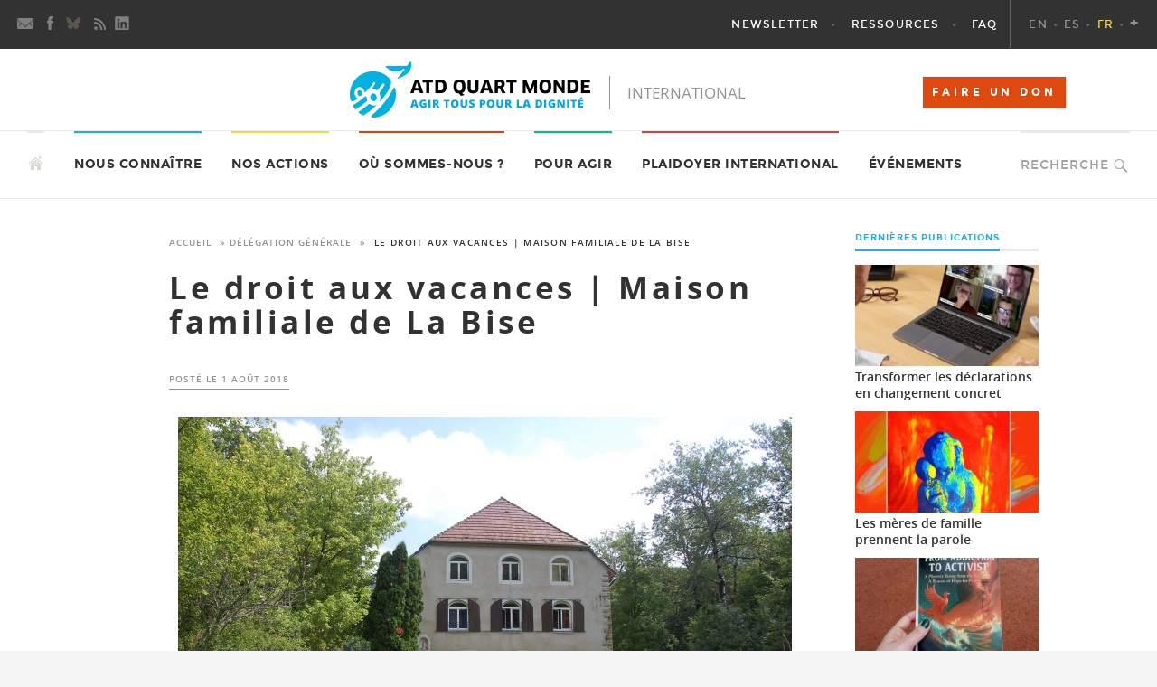

--- FILE ---
content_type: text/html; charset=UTF-8
request_url: https://www.atd-quartmonde.org/droit-vacances-maison-familiale-bise/
body_size: 18726
content:
<!DOCTYPE html>
<!--[if IE 7]>
<html class="ie ie7" lang="fr-FR">
<![endif]-->
<!--[if IE 8]>
<html class="ie ie8" lang="fr-FR">
<![endif]-->
<!--[if !(IE 7) & !(IE 8)]><!-->
<html lang="fr-FR">
<!--<![endif]-->
<head>
  <meta charset="UTF-8">
  <meta name="viewport" content="width=device-width">
  <title>Le droit aux vacances | Maison familiale de La Bise - ATD Quart Monde International</title>

	<!-- Facebook Pixel Code -->
	<script>
	!function(f,b,e,v,n,t,s){if(f.fbq)return;n=f.fbq=function(){n.callMethod?
	n.callMethod.apply(n,arguments):n.queue.push(arguments)};if(!f._fbq)f._fbq=n;
	n.push=n;n.loaded=!0;n.version='2.0';n.queue=[];t=b.createElement(e);t.async=!0;
	t.src=v;s=b.getElementsByTagName(e)[0];s.parentNode.insertBefore(t,s)}(window,
	document,'script','https://connect.facebook.net/en_US/fbevents.js');
	fbq('init', '955082654516671'); // Insert your pixel ID here.
	fbq('track', 'PageView');
	</script>
	<noscript><img height="1" width="1" style="display:none"
	src="https://www.facebook.com/tr?id=955082654516671&ev=PageView&noscript=1"
	/></noscript>
	<!-- DO NOT MODIFY -->
	<!-- End Facebook Pixel Code -->


	


  <link rel="profile" href="http://gmpg.org/xfn/11">
  <link rel="pingback" href="https://www.atd-quartmonde.org/xmlrpc.php">

	<!-- gaby_aout_2018   -->
	<link rel="stylesheet" media="screen" type="text/css" id="css" href="https://www.atd-quartmonde.org/wp-content/themes/ATDInternational/campagnes/inc-style-mosaique.css?ver=6" />
			<!--<link rel="stylesheet" media="screen" type="text/css" id="css" href="?ver=6" />-->
	
  <meta name='robots' content='index, follow, max-image-preview:large, max-snippet:-1, max-video-preview:-1' />

	<!-- This site is optimized with the Yoast SEO Premium plugin v26.8 (Yoast SEO v26.8) - https://yoast.com/product/yoast-seo-premium-wordpress/ -->
	<link rel="canonical" href="https://www.atd-quartmonde.org/droit-vacances-maison-familiale-bise/" />
	<meta property="og:locale" content="fr_FR" />
	<meta property="og:type" content="article" />
	<meta property="og:title" content="Le droit aux vacances | Maison familiale de La Bise" />
	<meta property="og:description" content="« Les familles devraient avoir un lieu de repli, un havre de paix où elles puissent retrouver des forces, recréer (...) En savoir plus &rarr;" />
	<meta property="og:url" content="https://www.atd-quartmonde.org/droit-vacances-maison-familiale-bise/" />
	<meta property="og:site_name" content="ATD Quart Monde International" />
	<meta property="article:publisher" content="https://www.facebook.com/ATDQM" />
	<meta property="article:published_time" content="2018-08-01T07:41:36+00:00" />
	<meta property="article:modified_time" content="2021-10-18T13:19:17+00:00" />
	<meta property="og:image" content="https://www.atd-quartmonde.org/wp-content/uploads/2018/06/la-bise-08-07-27-19-28-37-679x450.jpg" />
	<meta property="og:image:width" content="679" />
	<meta property="og:image:height" content="450" />
	<meta property="og:image:type" content="image/jpeg" />
	<meta name="author" content="jussarafreire" />
	<meta name="twitter:card" content="summary_large_image" />
	<meta name="twitter:creator" content="@atdqm" />
	<meta name="twitter:site" content="@atdqm" />
	<meta name="twitter:label1" content="Écrit par" />
	<meta name="twitter:data1" content="jussarafreire" />
	<meta name="twitter:label2" content="Durée de lecture estimée" />
	<meta name="twitter:data2" content="3 minutes" />
	<script type="application/ld+json" class="yoast-schema-graph">{"@context":"https://schema.org","@graph":[{"@type":"Article","@id":"https://www.atd-quartmonde.org/droit-vacances-maison-familiale-bise/#article","isPartOf":{"@id":"https://www.atd-quartmonde.org/droit-vacances-maison-familiale-bise/"},"author":{"name":"jussarafreire","@id":"https://www.atd-quartmonde.org/#/schema/person/b84bbbd0ed1e91a8302678998d670bdc"},"headline":"Le droit aux vacances | Maison familiale de La Bise","datePublished":"2018-08-01T07:41:36+00:00","dateModified":"2021-10-18T13:19:17+00:00","mainEntityOfPage":{"@id":"https://www.atd-quartmonde.org/droit-vacances-maison-familiale-bise/"},"wordCount":673,"publisher":{"@id":"https://www.atd-quartmonde.org/#organization"},"image":{"@id":"https://www.atd-quartmonde.org/droit-vacances-maison-familiale-bise/#primaryimage"},"thumbnailUrl":"https://www.atd-quartmonde.org/wp-content/uploads/2018/06/la-bise-08-07-27-19-28-37-679x450.jpg","keywords":["droits aux vacances","droits humains"],"articleSection":["Actualités","Délégation générale","Familles","France","Santé, emploi, vacances","Trouvez des soutiens financiers"],"inLanguage":"fr-FR"},{"@type":"WebPage","@id":"https://www.atd-quartmonde.org/droit-vacances-maison-familiale-bise/","url":"https://www.atd-quartmonde.org/droit-vacances-maison-familiale-bise/","name":"Le droit aux vacances | Maison familiale de La Bise - ATD Quart Monde International","isPartOf":{"@id":"https://www.atd-quartmonde.org/#website"},"primaryImageOfPage":{"@id":"https://www.atd-quartmonde.org/droit-vacances-maison-familiale-bise/#primaryimage"},"image":{"@id":"https://www.atd-quartmonde.org/droit-vacances-maison-familiale-bise/#primaryimage"},"thumbnailUrl":"https://www.atd-quartmonde.org/wp-content/uploads/2018/06/la-bise-08-07-27-19-28-37-679x450.jpg","datePublished":"2018-08-01T07:41:36+00:00","dateModified":"2021-10-18T13:19:17+00:00","breadcrumb":{"@id":"https://www.atd-quartmonde.org/droit-vacances-maison-familiale-bise/#breadcrumb"},"inLanguage":"fr-FR","potentialAction":[{"@type":"ReadAction","target":["https://www.atd-quartmonde.org/droit-vacances-maison-familiale-bise/"]}]},{"@type":"ImageObject","inLanguage":"fr-FR","@id":"https://www.atd-quartmonde.org/droit-vacances-maison-familiale-bise/#primaryimage","url":"https://www.atd-quartmonde.org/wp-content/uploads/2018/06/la-bise-08-07-27-19-28-37-679x450.jpg","contentUrl":"https://www.atd-quartmonde.org/wp-content/uploads/2018/06/la-bise-08-07-27-19-28-37-679x450.jpg","width":679,"height":450},{"@type":"BreadcrumbList","@id":"https://www.atd-quartmonde.org/droit-vacances-maison-familiale-bise/#breadcrumb","itemListElement":[{"@type":"ListItem","position":1,"name":"Accueil","item":"https://www.atd-quartmonde.org/"},{"@type":"ListItem","position":2,"name":"Délégation générale","item":"https://www.atd-quartmonde.org/actualites/delegation-generale/"},{"@type":"ListItem","position":3,"name":"Le droit aux vacances | Maison familiale de La Bise"}]},{"@type":"WebSite","@id":"https://www.atd-quartmonde.org/#website","url":"https://www.atd-quartmonde.org/","name":"ATD Quart Monde International","description":"Agir Tous pour la Dignité : refuser la misère avec ceux qui la vivent. Site international d&#039;ATD Quart Monde.","publisher":{"@id":"https://www.atd-quartmonde.org/#organization"},"potentialAction":[{"@type":"SearchAction","target":{"@type":"EntryPoint","urlTemplate":"https://www.atd-quartmonde.org/?s={search_term_string}"},"query-input":{"@type":"PropertyValueSpecification","valueRequired":true,"valueName":"search_term_string"}}],"inLanguage":"fr-FR"},{"@type":"Organization","@id":"https://www.atd-quartmonde.org/#organization","name":"ATD Quart Monde International","url":"https://www.atd-quartmonde.org/","logo":{"@type":"ImageObject","inLanguage":"fr-FR","@id":"https://www.atd-quartmonde.org/#/schema/logo/image/","url":"https://www.atd-quartmonde.org/wp-content/uploads/2015/06/logominiaturebon.jpg","contentUrl":"https://www.atd-quartmonde.org/wp-content/uploads/2015/06/logominiaturebon.jpg","width":175,"height":175,"caption":"ATD Quart Monde International"},"image":{"@id":"https://www.atd-quartmonde.org/#/schema/logo/image/"},"sameAs":["https://www.facebook.com/ATDQM","https://x.com/atdqm","https://bsky.app/profile/atdqmint.bsky.social","https://www.linkedin.com/company/mouvement-international-atd-quart-monde","https://www.instagram.com/atdfourthworldinternational/","https://www.threads.net/@atdfourthworldinternational"]},{"@type":"Person","@id":"https://www.atd-quartmonde.org/#/schema/person/b84bbbd0ed1e91a8302678998d670bdc","name":"jussarafreire","url":"https://www.atd-quartmonde.org/author/jussarafreire/"}]}</script>
	<!-- / Yoast SEO Premium plugin. -->


<link rel='dns-prefetch' href='//fonts.googleapis.com' />
<link rel="alternate" type="application/rss+xml" title="ATD Quart Monde International &raquo; Flux" href="https://www.atd-quartmonde.org/feed/" />
<link rel="alternate" type="application/rss+xml" title="ATD Quart Monde International &raquo; Flux des commentaires" href="https://www.atd-quartmonde.org/comments/feed/" />
<link rel="alternate" type="text/calendar" title="ATD Quart Monde International &raquo; Flux iCal" href="https://www.atd-quartmonde.org/events/?ical=1" />
<link rel="alternate" title="oEmbed (JSON)" type="application/json+oembed" href="https://www.atd-quartmonde.org/wp-json/oembed/1.0/embed?url=https%3A%2F%2Fwww.atd-quartmonde.org%2Fdroit-vacances-maison-familiale-bise%2F" />
<link rel="alternate" title="oEmbed (XML)" type="text/xml+oembed" href="https://www.atd-quartmonde.org/wp-json/oembed/1.0/embed?url=https%3A%2F%2Fwww.atd-quartmonde.org%2Fdroit-vacances-maison-familiale-bise%2F&#038;format=xml" />
<style id='wp-img-auto-sizes-contain-inline-css' type='text/css'>
img:is([sizes=auto i],[sizes^="auto," i]){contain-intrinsic-size:3000px 1500px}
/*# sourceURL=wp-img-auto-sizes-contain-inline-css */
</style>
<style id='wp-emoji-styles-inline-css' type='text/css'>

	img.wp-smiley, img.emoji {
		display: inline !important;
		border: none !important;
		box-shadow: none !important;
		height: 1em !important;
		width: 1em !important;
		margin: 0 0.07em !important;
		vertical-align: -0.1em !important;
		background: none !important;
		padding: 0 !important;
	}
/*# sourceURL=wp-emoji-styles-inline-css */
</style>
<link rel='stylesheet' id='wp-block-library-css' href='https://www.atd-quartmonde.org/wp-includes/css/dist/block-library/style.min.css?ver=6.9' type='text/css' media='all' />
<style id='global-styles-inline-css' type='text/css'>
:root{--wp--preset--aspect-ratio--square: 1;--wp--preset--aspect-ratio--4-3: 4/3;--wp--preset--aspect-ratio--3-4: 3/4;--wp--preset--aspect-ratio--3-2: 3/2;--wp--preset--aspect-ratio--2-3: 2/3;--wp--preset--aspect-ratio--16-9: 16/9;--wp--preset--aspect-ratio--9-16: 9/16;--wp--preset--color--black: #000000;--wp--preset--color--cyan-bluish-gray: #abb8c3;--wp--preset--color--white: #ffffff;--wp--preset--color--pale-pink: #f78da7;--wp--preset--color--vivid-red: #cf2e2e;--wp--preset--color--luminous-vivid-orange: #ff6900;--wp--preset--color--luminous-vivid-amber: #fcb900;--wp--preset--color--light-green-cyan: #7bdcb5;--wp--preset--color--vivid-green-cyan: #00d084;--wp--preset--color--pale-cyan-blue: #8ed1fc;--wp--preset--color--vivid-cyan-blue: #0693e3;--wp--preset--color--vivid-purple: #9b51e0;--wp--preset--gradient--vivid-cyan-blue-to-vivid-purple: linear-gradient(135deg,rgb(6,147,227) 0%,rgb(155,81,224) 100%);--wp--preset--gradient--light-green-cyan-to-vivid-green-cyan: linear-gradient(135deg,rgb(122,220,180) 0%,rgb(0,208,130) 100%);--wp--preset--gradient--luminous-vivid-amber-to-luminous-vivid-orange: linear-gradient(135deg,rgb(252,185,0) 0%,rgb(255,105,0) 100%);--wp--preset--gradient--luminous-vivid-orange-to-vivid-red: linear-gradient(135deg,rgb(255,105,0) 0%,rgb(207,46,46) 100%);--wp--preset--gradient--very-light-gray-to-cyan-bluish-gray: linear-gradient(135deg,rgb(238,238,238) 0%,rgb(169,184,195) 100%);--wp--preset--gradient--cool-to-warm-spectrum: linear-gradient(135deg,rgb(74,234,220) 0%,rgb(151,120,209) 20%,rgb(207,42,186) 40%,rgb(238,44,130) 60%,rgb(251,105,98) 80%,rgb(254,248,76) 100%);--wp--preset--gradient--blush-light-purple: linear-gradient(135deg,rgb(255,206,236) 0%,rgb(152,150,240) 100%);--wp--preset--gradient--blush-bordeaux: linear-gradient(135deg,rgb(254,205,165) 0%,rgb(254,45,45) 50%,rgb(107,0,62) 100%);--wp--preset--gradient--luminous-dusk: linear-gradient(135deg,rgb(255,203,112) 0%,rgb(199,81,192) 50%,rgb(65,88,208) 100%);--wp--preset--gradient--pale-ocean: linear-gradient(135deg,rgb(255,245,203) 0%,rgb(182,227,212) 50%,rgb(51,167,181) 100%);--wp--preset--gradient--electric-grass: linear-gradient(135deg,rgb(202,248,128) 0%,rgb(113,206,126) 100%);--wp--preset--gradient--midnight: linear-gradient(135deg,rgb(2,3,129) 0%,rgb(40,116,252) 100%);--wp--preset--font-size--small: 13px;--wp--preset--font-size--medium: 20px;--wp--preset--font-size--large: 36px;--wp--preset--font-size--x-large: 42px;--wp--preset--spacing--20: 0.44rem;--wp--preset--spacing--30: 0.67rem;--wp--preset--spacing--40: 1rem;--wp--preset--spacing--50: 1.5rem;--wp--preset--spacing--60: 2.25rem;--wp--preset--spacing--70: 3.38rem;--wp--preset--spacing--80: 5.06rem;--wp--preset--shadow--natural: 6px 6px 9px rgba(0, 0, 0, 0.2);--wp--preset--shadow--deep: 12px 12px 50px rgba(0, 0, 0, 0.4);--wp--preset--shadow--sharp: 6px 6px 0px rgba(0, 0, 0, 0.2);--wp--preset--shadow--outlined: 6px 6px 0px -3px rgb(255, 255, 255), 6px 6px rgb(0, 0, 0);--wp--preset--shadow--crisp: 6px 6px 0px rgb(0, 0, 0);}:where(.is-layout-flex){gap: 0.5em;}:where(.is-layout-grid){gap: 0.5em;}body .is-layout-flex{display: flex;}.is-layout-flex{flex-wrap: wrap;align-items: center;}.is-layout-flex > :is(*, div){margin: 0;}body .is-layout-grid{display: grid;}.is-layout-grid > :is(*, div){margin: 0;}:where(.wp-block-columns.is-layout-flex){gap: 2em;}:where(.wp-block-columns.is-layout-grid){gap: 2em;}:where(.wp-block-post-template.is-layout-flex){gap: 1.25em;}:where(.wp-block-post-template.is-layout-grid){gap: 1.25em;}.has-black-color{color: var(--wp--preset--color--black) !important;}.has-cyan-bluish-gray-color{color: var(--wp--preset--color--cyan-bluish-gray) !important;}.has-white-color{color: var(--wp--preset--color--white) !important;}.has-pale-pink-color{color: var(--wp--preset--color--pale-pink) !important;}.has-vivid-red-color{color: var(--wp--preset--color--vivid-red) !important;}.has-luminous-vivid-orange-color{color: var(--wp--preset--color--luminous-vivid-orange) !important;}.has-luminous-vivid-amber-color{color: var(--wp--preset--color--luminous-vivid-amber) !important;}.has-light-green-cyan-color{color: var(--wp--preset--color--light-green-cyan) !important;}.has-vivid-green-cyan-color{color: var(--wp--preset--color--vivid-green-cyan) !important;}.has-pale-cyan-blue-color{color: var(--wp--preset--color--pale-cyan-blue) !important;}.has-vivid-cyan-blue-color{color: var(--wp--preset--color--vivid-cyan-blue) !important;}.has-vivid-purple-color{color: var(--wp--preset--color--vivid-purple) !important;}.has-black-background-color{background-color: var(--wp--preset--color--black) !important;}.has-cyan-bluish-gray-background-color{background-color: var(--wp--preset--color--cyan-bluish-gray) !important;}.has-white-background-color{background-color: var(--wp--preset--color--white) !important;}.has-pale-pink-background-color{background-color: var(--wp--preset--color--pale-pink) !important;}.has-vivid-red-background-color{background-color: var(--wp--preset--color--vivid-red) !important;}.has-luminous-vivid-orange-background-color{background-color: var(--wp--preset--color--luminous-vivid-orange) !important;}.has-luminous-vivid-amber-background-color{background-color: var(--wp--preset--color--luminous-vivid-amber) !important;}.has-light-green-cyan-background-color{background-color: var(--wp--preset--color--light-green-cyan) !important;}.has-vivid-green-cyan-background-color{background-color: var(--wp--preset--color--vivid-green-cyan) !important;}.has-pale-cyan-blue-background-color{background-color: var(--wp--preset--color--pale-cyan-blue) !important;}.has-vivid-cyan-blue-background-color{background-color: var(--wp--preset--color--vivid-cyan-blue) !important;}.has-vivid-purple-background-color{background-color: var(--wp--preset--color--vivid-purple) !important;}.has-black-border-color{border-color: var(--wp--preset--color--black) !important;}.has-cyan-bluish-gray-border-color{border-color: var(--wp--preset--color--cyan-bluish-gray) !important;}.has-white-border-color{border-color: var(--wp--preset--color--white) !important;}.has-pale-pink-border-color{border-color: var(--wp--preset--color--pale-pink) !important;}.has-vivid-red-border-color{border-color: var(--wp--preset--color--vivid-red) !important;}.has-luminous-vivid-orange-border-color{border-color: var(--wp--preset--color--luminous-vivid-orange) !important;}.has-luminous-vivid-amber-border-color{border-color: var(--wp--preset--color--luminous-vivid-amber) !important;}.has-light-green-cyan-border-color{border-color: var(--wp--preset--color--light-green-cyan) !important;}.has-vivid-green-cyan-border-color{border-color: var(--wp--preset--color--vivid-green-cyan) !important;}.has-pale-cyan-blue-border-color{border-color: var(--wp--preset--color--pale-cyan-blue) !important;}.has-vivid-cyan-blue-border-color{border-color: var(--wp--preset--color--vivid-cyan-blue) !important;}.has-vivid-purple-border-color{border-color: var(--wp--preset--color--vivid-purple) !important;}.has-vivid-cyan-blue-to-vivid-purple-gradient-background{background: var(--wp--preset--gradient--vivid-cyan-blue-to-vivid-purple) !important;}.has-light-green-cyan-to-vivid-green-cyan-gradient-background{background: var(--wp--preset--gradient--light-green-cyan-to-vivid-green-cyan) !important;}.has-luminous-vivid-amber-to-luminous-vivid-orange-gradient-background{background: var(--wp--preset--gradient--luminous-vivid-amber-to-luminous-vivid-orange) !important;}.has-luminous-vivid-orange-to-vivid-red-gradient-background{background: var(--wp--preset--gradient--luminous-vivid-orange-to-vivid-red) !important;}.has-very-light-gray-to-cyan-bluish-gray-gradient-background{background: var(--wp--preset--gradient--very-light-gray-to-cyan-bluish-gray) !important;}.has-cool-to-warm-spectrum-gradient-background{background: var(--wp--preset--gradient--cool-to-warm-spectrum) !important;}.has-blush-light-purple-gradient-background{background: var(--wp--preset--gradient--blush-light-purple) !important;}.has-blush-bordeaux-gradient-background{background: var(--wp--preset--gradient--blush-bordeaux) !important;}.has-luminous-dusk-gradient-background{background: var(--wp--preset--gradient--luminous-dusk) !important;}.has-pale-ocean-gradient-background{background: var(--wp--preset--gradient--pale-ocean) !important;}.has-electric-grass-gradient-background{background: var(--wp--preset--gradient--electric-grass) !important;}.has-midnight-gradient-background{background: var(--wp--preset--gradient--midnight) !important;}.has-small-font-size{font-size: var(--wp--preset--font-size--small) !important;}.has-medium-font-size{font-size: var(--wp--preset--font-size--medium) !important;}.has-large-font-size{font-size: var(--wp--preset--font-size--large) !important;}.has-x-large-font-size{font-size: var(--wp--preset--font-size--x-large) !important;}
/*# sourceURL=global-styles-inline-css */
</style>

<style id='classic-theme-styles-inline-css' type='text/css'>
/*! This file is auto-generated */
.wp-block-button__link{color:#fff;background-color:#32373c;border-radius:9999px;box-shadow:none;text-decoration:none;padding:calc(.667em + 2px) calc(1.333em + 2px);font-size:1.125em}.wp-block-file__button{background:#32373c;color:#fff;text-decoration:none}
/*# sourceURL=/wp-includes/css/classic-themes.min.css */
</style>
<link rel='stylesheet' id='wasi-fdr-css' href='https://www.atd-quartmonde.org/wp-content/plugins/wasi-fdr/wasi-fdr.css?ver=2.01' type='text/css' media='all' />
<link rel='stylesheet' id='screen-css' href='https://www.atd-quartmonde.org/wp-content/themes/ATDInternational/stylesheets/screen.css?ver=1.5.7' type='text/css' media='screen, projection' />
<link rel='stylesheet' id='print-css' href='https://www.atd-quartmonde.org/wp-content/themes/ATDInternational/stylesheets/print.css?ver=1.5.7' type='text/css' media='print' />
<link rel='stylesheet' id='wasifourteen-lato-css' href='//fonts.googleapis.com/css?family=Lato%3A300%2C400%2C700%2C900%2C300italic%2C400italic%2C700italic&#038;subset=latin%2Clatin-ext' type='text/css' media='all' />
<link rel='stylesheet' id='wasifourteen-style-css' href='https://www.atd-quartmonde.org/wp-content/themes/ATDInternational/style.css?ver=6.9' type='text/css' media='all' />
<script type="text/javascript" src="https://www.atd-quartmonde.org/wp-includes/js/jquery/jquery.min.js?ver=3.7.1" id="jquery-core-js"></script>
<script type="text/javascript" src="https://www.atd-quartmonde.org/wp-includes/js/jquery/jquery-migrate.min.js?ver=3.4.1" id="jquery-migrate-js"></script>
<link rel="https://api.w.org/" href="https://www.atd-quartmonde.org/wp-json/" /><link rel="alternate" title="JSON" type="application/json" href="https://www.atd-quartmonde.org/wp-json/wp/v2/posts/40068" /><link rel="EditURI" type="application/rsd+xml" title="RSD" href="https://www.atd-quartmonde.org/xmlrpc.php?rsd" />
<meta name="generator" content="WordPress 6.9" />
<link rel='shortlink' href='https://www.atd-quartmonde.org/?p=40068' />
<link rel="alternate" href="https://www.atd-fourthworld.org/right-holiday-la-bise-family-house/" hreflang="en" />
<link rel="alternate" href="https://www.atd-cuartomundo.org/derecho-al-descanso-casa-familiar-la-bise/" hreflang="es" />
<link rel="alternate" href="https://www.atd-quartmonde.org/droit-vacances-maison-familiale-bise/" hreflang="fr" />
<meta name="tec-api-version" content="v1"><meta name="tec-api-origin" content="https://www.atd-quartmonde.org"><link rel="alternate" href="https://www.atd-quartmonde.org/wp-json/tribe/events/v1/" /><link rel="icon" href="https://www.atd-quartmonde.org/wp-content/uploads/2015/08/cropped-favicon512-32x32.png" sizes="32x32" />
<link rel="icon" href="https://www.atd-quartmonde.org/wp-content/uploads/2015/08/cropped-favicon512-192x192.png" sizes="192x192" />
<link rel="apple-touch-icon" href="https://www.atd-quartmonde.org/wp-content/uploads/2015/08/cropped-favicon512-180x180.png" />
<meta name="msapplication-TileImage" content="https://www.atd-quartmonde.org/wp-content/uploads/2015/08/cropped-favicon512-270x270.png" />
		<style type="text/css" id="wp-custom-css">
			aside.newsletter{
	width:90%!important;
}
.home #main-sidebar .newsletter.widget .widget-title{
	display:block;
	background-size:auto;
}
.home #main-sidebar .newsletter.widget{
	background-size:auto
}		</style>
		</head>


<body class="wp-singular post-template-default single single-post postid-40068 single-format-standard wp-theme-ATDInternational tribe-no-js group-blog header-image singular">
<a class="screen-reader-text skip-link" href="#content">Aller au contenu principal</a>
<div id="page" class="hfeed site">
  <header id="masthead" class="site-header" role="banner">

    <!-- primaire -->
    <div class="header-primary">

          <button class="header-search-toggle button-toggle"></button>
      <button class="lang-toggle button-toggle">FR</button>
      <button class="menu-toggle button-toggle">Menu principal</button>

      <div class="menu-social"><ul>
<li class="newsletter"><a href="https://www.atd-quartmonde.org/newsletterpeps/" title="Newsletter"></a>
</li>

<li class="facebook"><a href="https://www.facebook.com/ATDQuartMondeInternational/" title="Facebook"></a>
</li>

<li class="twitter"><a href="https://bsky.app/profile/atdqmint.bsky.social" title="Bluesky"></a>
</li>

<li class="rss"><a href="https://www.atd-quartmonde.org/feed/" title="RSS"></a>
</li>

<li class="LinkedIn"><a href="https://www.linkedin.com/company/mouvement-international-atd-quart-monde" title="LinkedIn"></a>
</li>
</ul></div>

      <div class="logo">
        <a href="https://www.atd-quartmonde.org/" rel="home">
                              <img id="logo-fixed" src="https://www.atd-quartmonde.org/wp-content/themes/ATDInternational/images/header_fixed_fr_FR.png" width="200" height="29" alt="ATD Quart Monde International">
          <img id="logo-smallscreen" src="https://www.atd-quartmonde.org/wp-content/themes/ATDInternational/images/header_small_fr_FR.png" width="180" height="50" alt="ATD Quart Monde International">
        </a>
      </div>

      <nav id="menu-lang">
        <ul class="nav-menu">
          <li><a href="https://www.atd-fourthworld.org/right-holiday-la-bise-family-house/" class="">EN</a></li><li><a href="https://www.atd-cuartomundo.org/derecho-al-descanso-casa-familiar-la-bise/" class="">ES</a></li><li><a href="https://www.atd-quartmonde.org/droit-vacances-maison-familiale-bise/" class=" active">FR</a></li><li class="categories"><a href="https://www.atd-fourthworld.org/category/other-languages/" class="otherlang" title="Other languages">+</a><ul>	<li class="cat-item cat-item-238"><a href="https://www.atd-fourthworld.org/category/other-languages/deutsch/">Deutsch</a>
</li>
	<li class="cat-item cat-item-239"><a href="https://www.atd-fourthworld.org/category/other-languages/italiano/">Italiano</a>
</li>
	<li class="cat-item cat-item-233"><a href="https://www.atd-fourthworld.org/category/other-languages/kiswahili/">Kiswahili</a>
</li>
	<li class="cat-item cat-item-444"><a href="https://www.atd-fourthworld.org/category/other-languages/magyar/">Magyar</a>
</li>
	<li class="cat-item cat-item-234"><a href="https://www.atd-fourthworld.org/category/other-languages/malagasy/">Malagasy</a>
</li>
	<li class="cat-item cat-item-235"><a href="https://www.atd-fourthworld.org/category/other-languages/nederlands/">Nederlands</a>
</li>
	<li class="cat-item cat-item-236"><a href="https://www.atd-fourthworld.org/category/other-languages/polski/">Polski</a>
</li>
	<li class="cat-item cat-item-237"><a href="https://www.atd-fourthworld.org/category/other-languages/portugues/">Português</a>
</li>
	<li class="cat-item cat-item-443"><a href="https://www.atd-fourthworld.org/category/other-languages/romana/">Română</a>
</li>
	<li class="cat-item cat-item-435"><a href="https://www.atd-fourthworld.org/category/other-languages/%d0%b1%d1%8a%d0%bb%d0%b3%d0%b0%d1%80%d1%81%d0%ba%d0%b8/">Български</a>
</li>
	<li class="cat-item cat-item-471"><a href="https://www.atd-fourthworld.org/category/other-languages/%d8%b9%d8%b1%d8%a8%d9%8a/">عربي</a>
</li>
	<li class="cat-item cat-item-242"><a href="https://www.atd-fourthworld.org/category/other-languages/%e0%b8%a0%e0%b8%b2%e0%b8%a9%e0%b8%b2%e0%b9%84%e0%b8%97%e0%b8%a2/">ภาษาไทย</a>
</li>
	<li class="cat-item cat-item-243"><a href="https://www.atd-fourthworld.org/category/other-languages/%e7%ae%80%e4%bd%93%e4%b8%ad%e6%96%87/">简体中文</a>
</li>
	<li class="cat-item cat-item-241"><a href="https://www.atd-fourthworld.org/category/other-languages/%e7%b9%81%e9%ab%94%e4%b8%ad%e6%96%87/">繁體中文</a>
</li>
</ul></li>        </ul>
      </nav>

      <!-- ce menu s'affiche uniquemen sur les petits écrans -->
      <nav id="secondary-navigation" class="menu-secondaire-container"><ul id="menu-secondaire" class="nav-menu"><li id="menu-item-59663" class="menu-item menu-item-type-post_type menu-item-object-page menu-item-59663"><a href="https://www.atd-quartmonde.org/qui-sommes-nous/">Nous connaître</a></li>
<li id="menu-item-59677" class="menu-item menu-item-type-post_type menu-item-object-page menu-item-59677"><a href="https://www.atd-quartmonde.org/nos-actions/">Nos actions</a></li>
<li id="menu-item-59717" class="menu-item menu-item-type-post_type menu-item-object-page menu-item-59717"><a href="https://www.atd-quartmonde.org/ou-sommes-nous/">Où sommes-nous ?</a></li>
<li id="menu-item-59724" class="menu-item menu-item-type-post_type menu-item-object-page menu-item-59724"><a href="https://www.atd-quartmonde.org/pour-agir/">Pour agir</a></li>
<li id="menu-item-59733" class="menu-item menu-item-type-post_type menu-item-object-page menu-item-59733"><a href="https://www.atd-quartmonde.org/expression-publique/plaidoyer-international/">Plaidoyer international</a></li>
<li id="menu-item-59740" class="menu-item menu-item-type-custom menu-item-object-custom menu-item-59740"><a href="https://www.atd-quartmonde.org/events/">Événements</a></li>
</ul></nav>
      <nav id="primary-navigation" class="site-navigation primary-navigation"><ul id="menu-primaire" class="nav-menu"><li id="menu-item-49857" class="menu-item menu-item-type-post_type menu-item-object-page menu-item-49857"><a href="https://www.atd-quartmonde.org/newsletterpeps/">Newsletter</a></li>
<li id="menu-item-1043" class="menu-item menu-item-type-post_type menu-item-object-page menu-item-has-children menu-item-1043"><a href="https://www.atd-quartmonde.org/ressources/">Ressources</a>
<ul class="sub-menu">
	<li id="menu-item-54223" class="menu-item menu-item-type-post_type menu-item-object-page menu-item-54223"><a href="https://www.atd-quartmonde.org/ressources/centre-de-documentation-en-ligne/">Centre de documentation en ligne</a></li>
	<li id="menu-item-1046" class="menu-item menu-item-type-post_type menu-item-object-page menu-item-1046"><a href="https://www.atd-quartmonde.org/nos-actions/penser-agir-ensemble/rapports-et-documents-ecrits/">Documents et Publications</a></li>
	<li id="menu-item-59944" class="menu-item menu-item-type-custom menu-item-object-custom menu-item-59944"><a href="https://www.atd-quartmonde.org/thematique/lettre-tapori/">La lettre Tapori</a></li>
	<li id="menu-item-59863" class="menu-item menu-item-type-custom menu-item-object-custom menu-item-59863"><a href="https://www.atd-quartmonde.org/thematique/serie-education/">Série éducation</a></li>
	<li id="menu-item-59945" class="menu-item menu-item-type-custom menu-item-object-custom menu-item-59945"><a href="https://www.atd-quartmonde.org/thematique/philosophie-sociale/">Série Philosophie Sociale</a></li>
	<li id="menu-item-59864" class="menu-item menu-item-type-custom menu-item-object-custom menu-item-59864"><a href="https://www.youtube.com/@ATDFourthWorld">Vidéos</a></li>
</ul>
</li>
<li id="menu-item-39116" class="menu-item menu-item-type-post_type menu-item-object-page menu-item-39116"><a href="https://www.atd-quartmonde.org/faq/">FAQ</a></li>
</ul></nav>
       <div class="search-box">
        <form role="search" method="get" class="search-form" action="https://www.atd-quartmonde.org/">
				<label>
					<span class="screen-reader-text">Rechercher :</span>
					<input type="search" class="search-field" placeholder="Rechercher…" value="" name="s" />
				</label>
				<input type="submit" class="search-submit" value="Rechercher" />
			</form>      </div>
    </div>

    <!--banniere -->
    <div id="site-header">
      <a href="https://www.atd-quartmonde.org/" rel="home">
        <h1 class="site-title">
          <img src="https://www.atd-quartmonde.org/wp-content/themes/ATDInternational/images/header_fr_FR.png" width="650" height="90" alt="ATD Quart Monde International">
	  <!--<a href="https://don.atd-quartmonde.org/?subscription=no" class="bouton-don">FAIRE UN DON</a>-->
	        <a href="https://faireundon.atd-quartmonde.org/donform/10795125/" class="bouton-don">FAIRE UN DON</a>
      	</h1>
      </a>
    </div>

    <!-- secondaire -->
    <div class="header-secondary">

      <div class="search-toggle">
        <a href="#search-container" class="">Recherche</a>
      </div>
      <!-- ce menu s'affiche uniquement sur les grands écrans -->
      <nav id="secondary-navigation" class="site-navigation secondary-navigation" role="navigation">
        <a class="screen-reader-text skip-link" href="#content">Aller au contenu principal</a>
        <a href="https://www.atd-quartmonde.org" class="icone-home">&nbsp;</a>
        <div class="menu-secondaire-container"><ul id="menu-secondaire-1" class="nav-menu"><li class="menu-item menu-item-type-post_type menu-item-object-page menu-item-has-children menu-item-59663"><a href="https://www.atd-quartmonde.org/qui-sommes-nous/">Nous connaître</a>
<ul class="sub-menu">
	<li id="menu-item-59664" class="menu-item menu-item-type-post_type menu-item-object-page menu-item-59664"><a href="https://www.atd-quartmonde.org/qui-sommes-nous/qui-sommes-nous/">Qui sommes-nous ?</a></li>
	<li id="menu-item-59665" class="menu-item menu-item-type-post_type menu-item-object-page menu-item-59665"><a href="https://www.atd-quartmonde.org/qui-sommes-nous/nos-membres/">Nos membres</a></li>
	<li id="menu-item-59666" class="menu-item menu-item-type-post_type menu-item-object-page menu-item-has-children menu-item-59666"><a href="https://www.atd-quartmonde.org/qui-sommes-nous/notre-histoire/">Notre histoire</a>
	<ul class="sub-menu">
		<li id="menu-item-59667" class="menu-item menu-item-type-post_type menu-item-object-page menu-item-59667"><a href="https://www.atd-quartmonde.org/qui-sommes-nous/notre-histoire/date-cles-de-notre-histoire/">Dates clés de notre histoire</a></li>
		<li id="menu-item-59668" class="menu-item menu-item-type-post_type menu-item-object-page menu-item-59668"><a href="https://www.atd-quartmonde.org/qui-sommes-nous/notre-histoire/joseph-wresinski/">Joseph Wresinski</a></li>
		<li id="menu-item-59669" class="menu-item menu-item-type-post_type menu-item-object-page menu-item-59669"><a href="https://www.atd-quartmonde.org/qui-sommes-nous/notre-histoire/atd-quart-monde-ca-veut-dire-quoi/">Notre nom</a></li>
	</ul>
</li>
	<li id="menu-item-59670" class="menu-item menu-item-type-post_type menu-item-object-page menu-item-has-children menu-item-59670"><a href="https://www.atd-quartmonde.org/qui-sommes-nous/organisation/">Gouvernance et organisation</a>
	<ul class="sub-menu">
		<li id="menu-item-59671" class="menu-item menu-item-type-post_type menu-item-object-page menu-item-59671"><a href="https://www.atd-quartmonde.org/qui-sommes-nous/organisation/delegation-generale/">Délégation générale</a></li>
		<li id="menu-item-59672" class="menu-item menu-item-type-post_type menu-item-object-page menu-item-59672"><a href="https://www.atd-quartmonde.org/qui-sommes-nous/organisation/le-mouvement-international/">Le Mouvement international</a></li>
	</ul>
</li>
	<li id="menu-item-59673" class="menu-item menu-item-type-post_type menu-item-object-page menu-item-has-children menu-item-59673"><a href="https://www.atd-quartmonde.org/qui-sommes-nous/ethique-et-finances/">Éthique et finances</a>
	<ul class="sub-menu">
		<li id="menu-item-59674" class="menu-item menu-item-type-post_type menu-item-object-page menu-item-59674"><a href="https://www.atd-quartmonde.org/qui-sommes-nous/ethique-et-finances/comptes-combines/">Les comptes combinés</a></li>
		<li id="menu-item-59675" class="menu-item menu-item-type-post_type menu-item-object-page menu-item-59675"><a href="https://www.atd-quartmonde.org/qui-sommes-nous/ethique-et-finances/les-comptes-annuels/">Les comptes annuels</a></li>
	</ul>
</li>
	<li id="menu-item-59676" class="menu-item menu-item-type-post_type menu-item-object-page menu-item-59676"><a href="https://www.atd-quartmonde.org/qui-sommes-nous/rapports-moraux/">Rapports moraux</a></li>
</ul>
</li>
<li class="menu-item menu-item-type-post_type menu-item-object-page menu-item-has-children menu-item-59677"><a href="https://www.atd-quartmonde.org/nos-actions/">Nos actions</a>
<ul class="sub-menu">
	<li id="menu-item-59681" class="menu-item menu-item-type-post_type menu-item-object-page menu-item-has-children menu-item-59681"><a href="https://www.atd-quartmonde.org/expression-publique/">Expression publique</a>
	<ul class="sub-menu">
		<li id="menu-item-59682" class="menu-item menu-item-type-post_type menu-item-object-page menu-item-59682"><a href="https://www.atd-quartmonde.org/expression-publique/universite-populaire/">Université populaire</a></li>
		<li id="menu-item-59683" class="menu-item menu-item-type-post_type menu-item-object-page menu-item-59683"><a href="https://www.atd-quartmonde.org/expression-publique/plaidoyer-international/plaidoyers-nationaux/">Plaidoyers nationaux</a></li>
		<li id="menu-item-59684" class="menu-item menu-item-type-post_type menu-item-object-page menu-item-has-children menu-item-59684"><a href="https://www.atd-quartmonde.org/expression-publique/plaidoyer-international/">Plaidoyer international</a>
		<ul class="sub-menu">
			<li id="menu-item-59685" class="menu-item menu-item-type-post_type menu-item-object-page menu-item-59685"><a href="https://www.atd-quartmonde.org/expression-publique/plaidoyer-international/aupres-des-nations-unies/">Auprès des Nations Unies</a></li>
			<li id="menu-item-59686" class="menu-item menu-item-type-post_type menu-item-object-page menu-item-59686"><a href="https://www.atd-quartmonde.org/garantir-lacces-aux-droits/justice-climatique/">Justice sociale et environnementale</a></li>
			<li id="menu-item-59687" class="menu-item menu-item-type-post_type menu-item-object-page menu-item-59687"><a href="https://www.atd-quartmonde.org/expression-publique/plaidoyer-international/aupres-des-nations-unies/principes-directeurs-extreme-pauvrete-et-droits-de-lhomme/">Principes Directeurs Extrême pauvreté et Droits de l’Homme</a></li>
			<li id="menu-item-59688" class="menu-item menu-item-type-post_type menu-item-object-page menu-item-59688"><a href="https://www.atd-quartmonde.org/expression-publique/plaidoyer-international/aupres-des-nations-unies/objectifs-de-developpement-durable/">Objectifs de Développement Durable</a></li>
			<li id="menu-item-59689" class="menu-item menu-item-type-post_type menu-item-object-page menu-item-59689"><a href="https://www.atd-quartmonde.org/nos-actions/penser-agir-ensemble/recherches-participatives/dimensions-cachees-pauvrete/">Dimensions cachées de la pauvreté</a></li>
			<li id="menu-item-59690" class="menu-item menu-item-type-post_type menu-item-object-page menu-item-59690"><a href="https://www.atd-quartmonde.org/expression-publique/plaidoyer-international/education-de-qualite-pour-tous/">Éducation de qualité pour tous</a></li>
		</ul>
</li>
	</ul>
</li>
	<li id="menu-item-59691" class="menu-item menu-item-type-post_type menu-item-object-page menu-item-has-children menu-item-59691"><a href="https://www.atd-quartmonde.org/commemorations/">Commémorations</a>
	<ul class="sub-menu">
		<li id="menu-item-59692" class="menu-item menu-item-type-post_type menu-item-object-page menu-item-59692"><a href="https://www.atd-quartmonde.org/nos-actions/changer-la-societe/journee-mondiale-du-refus-de-la-misere/">Journée mondiale du refus de la misère</a></li>
		<li id="menu-item-59693" class="menu-item menu-item-type-post_type menu-item-object-page menu-item-59693"><a href="https://www.atd-quartmonde.org/nos-actions/changer-la-societe/memoire-et-recherche/">Centre Joseph Wresinski</a></li>
	</ul>
</li>
	<li id="menu-item-59694" class="menu-item menu-item-type-post_type menu-item-object-page menu-item-has-children menu-item-59694"><a href="https://www.atd-quartmonde.org/jeunesse/">Jeunesse</a>
	<ul class="sub-menu">
		<li id="menu-item-59680" class="menu-item menu-item-type-post_type menu-item-object-page menu-item-59680"><a href="https://www.atd-quartmonde.org/familles/petite-enfance/">Petite enfance</a></li>
		<li id="menu-item-59695" class="menu-item menu-item-type-post_type menu-item-object-page menu-item-59695"><a href="https://www.atd-quartmonde.org/jeunesse/tapori/">Tapori</a></li>
		<li id="menu-item-59696" class="menu-item menu-item-type-post_type menu-item-object-page menu-item-59696"><a href="https://www.atd-quartmonde.org/pour-agir/rejoignez-nos-projets/les-chantiers-jeunes-nattendent-plus-que-toi/">Chantiers jeunes</a></li>
		<li id="menu-item-59697" class="menu-item menu-item-type-post_type menu-item-object-page menu-item-59697"><a href="https://www.atd-quartmonde.org/jeunesse/dynamique-jeunesse/">Dynamique jeunesse</a></li>
	</ul>
</li>
	<li id="menu-item-59698" class="menu-item menu-item-type-post_type menu-item-object-page menu-item-has-children menu-item-59698"><a href="https://www.atd-quartmonde.org/nos-actions/culture-et-education/">Culture</a>
	<ul class="sub-menu">
		<li id="menu-item-59699" class="menu-item menu-item-type-post_type menu-item-object-page menu-item-59699"><a href="https://www.atd-quartmonde.org/nos-actions/culture-et-education/bibliotheque-de-rue/">Bibliothèque de rue</a></li>
		<li id="menu-item-59700" class="menu-item menu-item-type-post_type menu-item-object-page menu-item-59700"><a href="https://www.atd-quartmonde.org/nos-actions/culture-et-education/creation-artistique/">Création artistique</a></li>
		<li id="menu-item-59701" class="menu-item menu-item-type-post_type menu-item-object-page menu-item-59701"><a href="https://www.atd-quartmonde.org/nos-actions/culture-et-education/festival-des-savoirs/">Festival des savoirs</a></li>
	</ul>
</li>
	<li id="menu-item-59702" class="menu-item menu-item-type-post_type menu-item-object-page menu-item-has-children menu-item-59702"><a href="https://www.atd-quartmonde.org/nos-actions/economie-solidaire/">Innovations</a>
	<ul class="sub-menu">
		<li id="menu-item-59703" class="menu-item menu-item-type-post_type menu-item-object-page menu-item-59703"><a href="https://www.atd-quartmonde.org/nos-actions/economie-solidaire/travailler-et-apprendre-ensemble/">Travailler et apprendre ensemble</a></li>
		<li id="menu-item-59704" class="menu-item menu-item-type-post_type menu-item-object-page menu-item-59704"><a href="https://www.atd-quartmonde.org/cite-promotionnelle/">Cité promotionnelle</a></li>
		<li id="menu-item-59705" class="menu-item menu-item-type-post_type menu-item-object-page menu-item-59705"><a href="https://www.atd-quartmonde.org/territoire-zero-chomeur-longue-duree/">Territoire Zéro Chômeur Longue Durée</a></li>
		<li id="menu-item-59756" class="menu-item menu-item-type-post_type menu-item-object-page menu-item-59756"><a href="https://www.atd-quartmonde.org/activites-generatrices-de-revenu/">Activités génératrices de revenu</a></li>
	</ul>
</li>
	<li id="menu-item-59706" class="menu-item menu-item-type-post_type menu-item-object-page menu-item-has-children menu-item-59706"><a href="https://www.atd-quartmonde.org/nos-actions/droits-de-lhomme/">Accès aux droits</a>
	<ul class="sub-menu">
		<li id="menu-item-59707" class="menu-item menu-item-type-post_type menu-item-object-page menu-item-59707"><a href="https://www.atd-quartmonde.org/garantir-lacces-aux-droits/justice-climatique/">Justice sociale et environnementale</a></li>
		<li id="menu-item-59708" class="menu-item menu-item-type-post_type menu-item-object-page menu-item-59708"><a href="https://www.atd-quartmonde.org/nos-actions/droits-de-lhomme/logement-decent/">Logement décent</a></li>
		<li id="menu-item-59709" class="menu-item menu-item-type-post_type menu-item-object-page menu-item-59709"><a href="https://www.atd-quartmonde.org/nos-actions/droits-de-lhomme/vivre-en-famille-2/">Vivre en famille</a></li>
		<li id="menu-item-59710" class="menu-item menu-item-type-post_type menu-item-object-page menu-item-59710"><a href="https://www.atd-quartmonde.org/nos-actions/droits-de-lhomme/sante-emploi-vacances-droits-fondamentaux/">Santé, emploi, vacances : des droits fondamentaux</a></li>
	</ul>
</li>
	<li id="menu-item-59711" class="menu-item menu-item-type-post_type menu-item-object-page menu-item-has-children menu-item-59711"><a href="https://www.atd-quartmonde.org/nos-actions/penser-agir-ensemble/">Comprendre la pauvreté</a>
	<ul class="sub-menu">
		<li id="menu-item-60715" class="menu-item menu-item-type-post_type menu-item-object-page menu-item-60715"><a href="https://www.atd-quartmonde.org/la-presence/">La présence</a></li>
		<li id="menu-item-59713" class="menu-item menu-item-type-post_type menu-item-object-page menu-item-59713"><a href="https://www.atd-quartmonde.org/nos-actions/penser-agir-ensemble/recherches-participatives/">Recherches participatives</a></li>
		<li id="menu-item-59714" class="menu-item menu-item-type-post_type menu-item-object-page menu-item-59714"><a href="https://www.atd-quartmonde.org/nos-actions/penser-agir-ensemble/croisement-des-savoirs/">Croisement des savoirs</a></li>
		<li id="menu-item-59715" class="menu-item menu-item-type-post_type menu-item-object-page menu-item-59715"><a href="https://www.atd-quartmonde.org/nos-actions/penser-agir-ensemble/rapports-et-documents-ecrits/">Documents et Publications</a></li>
		<li id="menu-item-59716" class="menu-item menu-item-type-post_type menu-item-object-page menu-item-59716"><a href="https://www.atd-quartmonde.org/seminaires-et-colloques/">Séminaires et colloques</a></li>
	</ul>
</li>
</ul>
</li>
<li class="menu-item menu-item-type-post_type menu-item-object-page menu-item-has-children menu-item-59717"><a href="https://www.atd-quartmonde.org/ou-sommes-nous/">Où sommes-nous ?</a>
<ul class="sub-menu">
	<li id="menu-item-59718" class="menu-item menu-item-type-post_type menu-item-object-page menu-item-59718"><a href="https://www.atd-quartmonde.org/ou-sommes-nous/afrique/">Afrique</a></li>
	<li id="menu-item-59719" class="menu-item menu-item-type-post_type menu-item-object-page menu-item-59719"><a href="https://www.atd-quartmonde.org/ou-sommes-nous/amerique-du-nord/">Amérique du Nord</a></li>
	<li id="menu-item-59720" class="menu-item menu-item-type-post_type menu-item-object-page menu-item-59720"><a href="https://www.atd-quartmonde.org/ou-sommes-nous/amerique-latine-et-caraibes/">Amérique Latine et caraïbes</a></li>
	<li id="menu-item-59721" class="menu-item menu-item-type-post_type menu-item-object-page menu-item-59721"><a href="https://www.atd-quartmonde.org/ou-sommes-nous/asie/">Asie</a></li>
	<li id="menu-item-59722" class="menu-item menu-item-type-post_type menu-item-object-page menu-item-59722"><a href="https://www.atd-quartmonde.org/ou-sommes-nous/europe/">Europe</a></li>
	<li id="menu-item-59723" class="menu-item menu-item-type-post_type menu-item-object-page menu-item-59723"><a href="https://www.atd-quartmonde.org/ou-sommes-nous/ocean-indien/">Océan Indien</a></li>
	<li id="menu-item-60708" class="menu-item menu-item-type-post_type menu-item-object-page menu-item-60708"><a href="https://www.atd-quartmonde.org/qui-sommes-nous/organisation/le-mouvement-international/le-centre-international/">Le Centre international</a></li>
</ul>
</li>
<li class="menu-item menu-item-type-post_type menu-item-object-page menu-item-has-children menu-item-59724"><a href="https://www.atd-quartmonde.org/pour-agir/">Pour agir</a>
<ul class="sub-menu">
	<li id="menu-item-59725" class="menu-item menu-item-type-post_type menu-item-object-page menu-item-59725"><a href="https://www.atd-quartmonde.org/pour-agir/rejoignez-nos-projets/">Rejoignez nos projets</a></li>
	<li id="menu-item-59726" class="menu-item menu-item-type-post_type menu-item-object-page menu-item-59726"><a href="https://www.atd-quartmonde.org/pour-agir/des-engagements-citoyens/">Agissez autour de vous</a></li>
	<li id="menu-item-59727" class="menu-item menu-item-type-post_type menu-item-object-page menu-item-59727"><a href="https://www.atd-quartmonde.org/pour-agir/decouvrez-le-volontariat-permanent/">Découvrez le volontariat permanent</a></li>
	<li id="menu-item-59728" class="menu-item menu-item-type-post_type menu-item-object-page menu-item-59728"><a href="https://www.atd-quartmonde.org/pour-agir/participez-au-17-octobre/">Participez au 17 Octobre</a></li>
	<li id="menu-item-59729" class="menu-item menu-item-type-post_type menu-item-object-page menu-item-59729"><a href="https://www.atd-quartmonde.org/pour-agir/rejoignez-le-forum-du-refus-de-la-misere/">Forum du Refus de la misère</a></li>
	<li id="menu-item-59730" class="menu-item menu-item-type-post_type menu-item-object-page menu-item-59730"><a href="https://www.atd-quartmonde.org/pour-agir/trouvez-des-soutiens-financiers/">Trouvez des soutiens financiers</a></li>
	<li id="menu-item-59731" class="menu-item menu-item-type-post_type menu-item-object-page menu-item-59731"><a href="https://www.atd-quartmonde.org/donner/mecenat/">Mécénat</a></li>
	<li id="menu-item-59732" class="menu-item menu-item-type-post_type menu-item-object-page menu-item-59732"><a href="https://www.atd-quartmonde.org/donner/legs-et-donation/">Legs et donation</a></li>
</ul>
</li>
<li class="menu-item menu-item-type-post_type menu-item-object-page menu-item-has-children menu-item-59733"><a href="https://www.atd-quartmonde.org/expression-publique/plaidoyer-international/">Plaidoyer international</a>
<ul class="sub-menu">
	<li id="menu-item-59734" class="menu-item menu-item-type-custom menu-item-object-custom menu-item-59734"><a href="https://www.atd-quartmonde.org/nos-actions/changer-la-societe/journee-mondiale-du-refus-de-la-misere/">Journée mondiale du refus de la misère</a></li>
	<li id="menu-item-59736" class="menu-item menu-item-type-post_type menu-item-object-page menu-item-has-children menu-item-59736"><a href="https://www.atd-quartmonde.org/expression-publique/plaidoyer-international/aupres-des-nations-unies/">Nations Unies</a>
	<ul class="sub-menu">
		<li id="menu-item-59738" class="menu-item menu-item-type-post_type menu-item-object-page menu-item-59738"><a href="https://www.atd-quartmonde.org/ou-sommes-nous/europe/plaidoyer-au-niveau-europeen/">Plaidoyer au niveau européen</a></li>
		<li id="menu-item-59737" class="menu-item menu-item-type-post_type menu-item-object-page menu-item-59737"><a href="https://www.atd-quartmonde.org/expression-publique/plaidoyer-international/aupres-des-nations-unies/principes-directeurs-extreme-pauvrete-et-droits-de-lhomme/">Principes Directeurs Extrême pauvreté et Droits de l’Homme</a></li>
		<li id="menu-item-59735" class="menu-item menu-item-type-post_type menu-item-object-page menu-item-59735"><a href="https://www.atd-quartmonde.org/expression-publique/plaidoyer-international/aupres-des-nations-unies/objectifs-de-developpement-durable/">Objectifs de Développement Durable</a></li>
	</ul>
</li>
	<li id="menu-item-59739" class="menu-item menu-item-type-post_type menu-item-object-page menu-item-59739"><a href="https://www.atd-quartmonde.org/expression-publique/plaidoyer-international/plaidoyers-nationaux/">Plaidoyers nationaux</a></li>
</ul>
</li>
<li class="menu-item menu-item-type-custom menu-item-object-custom menu-item-59740"><a href="https://www.atd-quartmonde.org/events/">Événements</a></li>
</ul></div>      </nav>
    </div>

    <div id="search-container2" class="search-box-wrapper hide search-container">
      <div class="search-box">
        <form role="search" method="get" class="search-form" action="https://www.atd-quartmonde.org/">
				<label>
					<span class="screen-reader-text">Rechercher :</span>
					<input type="search" class="search-field" placeholder="Rechercher…" value="" name="s" />
				</label>
				<input type="submit" class="search-submit" value="Rechercher" />
			</form>      </div>
      <div class="search-toggle">
        <a href="#search-container" class="">Recherche</a>
      </div>
    </div>



  </header><!-- #masthead -->

  <div id="main" class="site-main">



<div id="main-content" class="main-content">

	<div id="primary" class="content-area">
		<div id="content" class="site-content" role="main">
			
<article id="post-40068" class="post-40068 post type-post status-publish format-standard has-post-thumbnail hentry category-actualites category-delegation-generale category-vivre-en-famille category-france category-sante-emploi-vacances category-trouvez-des-soutiens-financiers tag-droits-aux-vacances tag-droits-humains">

	<!-- header -->
	<header></header>

	<div class="entry">

		<div class="entry-content">
				<div>
					<div  class="inner-header">
						<!--  breadcrumbs -->
						<div class="breadcrumbs"><span><span><a href="https://www.atd-quartmonde.org/">Accueil</a></span> » <span><a href="https://www.atd-quartmonde.org/actualites/delegation-generale/">Délégation générale</a></span> » <span class="breadcrumb_last" aria-current="page">Le droit aux vacances | Maison familiale de La Bise</span></span></div>
						<!--  the_title -->
						<h1 class="entry-title">Le droit aux vacances | Maison familiale de La Bise</h1>
						<!--  entry-meta -->
						<div class="entry-meta">
							  <span class="entry-date">
  Posté le  <time class="entry-date" datetime="2018-08-01T09:41:36+02:00">1 août 2018</time>  </span>
  						</div>										

						<!--  post_thumbnail  -->
						<div class="post-thumbnail">
  													<img width="679" height="450" src="https://www.atd-quartmonde.org/wp-content/uploads/2018/06/la-bise-08-07-27-19-28-37-679x450.jpg" class="attachment-page size-page wp-post-image" alt="" decoding="async" fetchpriority="high" srcset="https://www.atd-quartmonde.org/wp-content/uploads/2018/06/la-bise-08-07-27-19-28-37-679x450.jpg 679w, https://www.atd-quartmonde.org/wp-content/uploads/2018/06/la-bise-08-07-27-19-28-37-679x450-604x400.jpg 604w, https://www.atd-quartmonde.org/wp-content/uploads/2018/06/la-bise-08-07-27-19-28-37-679x450-600x398.jpg 600w, https://www.atd-quartmonde.org/wp-content/uploads/2018/06/la-bise-08-07-27-19-28-37-679x450-42x28.jpg 42w" sizes="(max-width: 679px) 100vw, 679px" />						</div>
 											
						
					</div>

					<div>
						<div  class="inner-content">
						<!--  content -->
						<blockquote><p>« Les familles devraient avoir un lieu de repli, un havre de paix où elles puissent retrouver des forces, recréer entre époux et enfants de l’amour, entre voisins de l’amitié. »</p></blockquote>
<p style="text-align: right">&#8211; Joseph Wresinski</p>
<p><strong><img decoding="async" class="alignleft size-full wp-image-39010" src="http://www.atd-quartmonde.org/wp-content/uploads/2018/04/Isabelle-PYPAERT-PERRIN-175x175.jpg" alt="" width="175" height="175" srcset="https://www.atd-quartmonde.org/wp-content/uploads/2018/04/Isabelle-PYPAERT-PERRIN-175x175.jpg 175w, https://www.atd-quartmonde.org/wp-content/uploads/2018/04/Isabelle-PYPAERT-PERRIN-175x175-28x28.jpg 28w, https://www.atd-quartmonde.org/wp-content/uploads/2018/04/Isabelle-PYPAERT-PERRIN-175x175-45x45.jpg 45w" sizes="(max-width: 175px) 100vw, 175px" />Par Isabelle Pypaert Perrin, Déléguée Générale du Mouvement international ATD Quart Monde.<br />
</strong></p>
<p><em>« Maman, c’est la première fois que je te vois sourire ! »</em> Jennifer a écrit ces mots sous la photo collée dans l’album de vacances. Il y a des familles que la misère use, dont on n’attend rien. Des enfants et des parents pour lesquels les fleurs et les animaux n’ont pas de couleur.</p>
<ul class="presentation-list">
<li>Des habitants d’une grande ville, qui ne l’ont jamais traversée, qui n’ont jamais vu ni la mer, ni la montagne. Un jour, après une longue préparation, ils arrivent en vacances au fin fond du Jura, dans le vieux moulin, avec ses ânes, ses lapins, son ruisseau, sa cascade.</li>
</ul>
<p>« <em>Regarde, c’est un taureau, il a des cornes ! »</em></p>
<p>Un papa met du temps à se détendre. Il reste assis sur le banc devant la maison : <em>« Monsieur, vous ne voulez pas participer aux activités ? »</em> s’inquiète une des accueillantes. C’est comme s’il se réveillait, ses yeux s’illuminent :<em> « Vous ne pouvez pas imaginer ce que c’est agréable de voir que ma femme et mes enfants vont bien, que ma famille est réunie. »</em></p>
<p>Ce n’est pas magique non plus. Une maman reste très crispée les premiers jours. Elle titille ses enfants à tout moment. Elle ne peut se détendre, se laisser aller : <em>« Et si c’était un lieu d’observation ? Peut-être qu’après, ils décideront de placer mes enfants ? » &#8211;</em> Épée de Damoclès!</p>
<p><a href="https://www.atd-quartmonde.fr/mot-cle/la-bise/" target="_blank" rel="noopener noreferrer">La Bise</a> : maison de vacances, lieu de surprises, de découvertes, d&rsquo;humanité. Pas seulement pour les familles qui vivent la pauvreté, mais aussi pour tous ceux qui les accueillent, les accompagnent. <em>« On devrait y envoyer toutes les personnes qui veulent découvrir ATD ! »</em> dit quelqu’un. « <em>Car on y est confronté à nos a priori sur ceux qui vivent dans la misère, à nos doutes. Puis, tout à coup, au bout de trois jours, on a fait un chemin énorme. En fait, c’est un lieu où l’on change tous ensemble ».</em></p>
<p>À la fin du séjour, il faut se quitter. Un papa ému regarde la cabane qu’il a construite avec ses enfants, un jeune caresse le saladier en bois qu’il a sculpté, limé, poncé pendant des heures. Un allié qui s’est chargé des trajets, vient rechercher une maman et ses enfants :<em> « Mais où est-elle ? Je ne la vois pas. »</em> Et pourtant elle est là, juste à côté, mais sa coiffure, son attitude, son rayonnement ont tellement changé qu’il ne la reconnaît pas.</p>
<p>Les familles sont parties. On range la maison pour le séjour suivant. Une jeune femme a laissé un mot dans sa chambre : <em>« Les gens qui ont créé cet endroit ont vraiment tout compris à nos besoins. Ces vacances sont les meilleurs moments de ma vie ! »</em></p>
<p>Des années après, une jeune fille devenue mère à son tour se souvient : <em>« C’est là que j’ai découvert que maman savait aussi se détendre, rire, s’amuser ».</em><br />
Et cette mère regardant une autre photo : <em>« Là j’ai compris que mon fils est intelligent ».</em></p>
<p>Si le droit aux vacances paraît tout à fait normal pour beaucoup, dans l’opinion publique, il n’est toujours pas une nécessité reconnue pour ceux dont on pense <em>« qu’ils ne font rien »</em>. Et pourtant, chaque séjour à la Bise nous fait redécouvrir combien ce droit est important pour tous.</p>
<p><strong>Aujourd’hui, nous débutons un chantier important de rénovation et de mise aux normes de la Maison de la Bise.</strong><br />
<strong> Nous avons besoin de soutien financier pour les réaliser.</strong></p>
<p><strong>Merci de vos dons.</strong></p>

						<!-- footer -->
						<footer class="entry-meta"><span class="tag-links">Taggé dans<br/><a href="https://www.atd-quartmonde.org/thematique/droits-aux-vacances/" rel="tag">droits aux vacances</a><a href="https://www.atd-quartmonde.org/thematique/droits-humains/" rel="tag">droits humains</a></span></footer>						</div>

						<!-- share-sidebar -->
<aside id="share-sidebar" class="share-sidebar widget" role="complementary">
  <h3 class="widget-title share-title">Partager</h3>
    <a target="_blank" title="Share on Bluesky" href="https://bsky.app/intent/compose?text=https://www.atd-quartmonde.org/droit-vacances-maison-familiale-bise/" class="twt-button" rel="nofollow"><span>Bluesky</span></a>
  <!-- <a target="_blank" title="X" href="https://x.com/share?url=&text=" class="twt-button" rel="nofollow"><span>X</span></a> -->
  <a target="_blank" title="Facebook" href="https://www.facebook.com/sharer.php?u=https://www.atd-quartmonde.org/droit-vacances-maison-familiale-bise/&t=Le droit aux vacances | Maison familiale de La Bise" class="fcbk-button" rel="nofollow"><span>Facebook</span></a>
  <!-- <a target="_blank" title="Google +" href="https://plus.google.com/share?url=https://www.atd-quartmonde.org/droit-vacances-maison-familiale-bise/&hl=fr" class="ggl-button" rel="nofollow"><span>Google +</span></a> -->
  <a target="_blank" title="Envoyer par mail" href="mailto:?subject=Le droit aux vacances | Maison familiale de La Bise&body=https://www.atd-quartmonde.org/droit-vacances-maison-familiale-bise/" class="eml-button" rel="nofollow"><span>Envoyer par mail</span></a>
  <a target="_blank" title="LinkedIn" href="https://www.linkedin.com/shareArticle?mini=true&url=https://www.atd-quartmonde.org/droit-vacances-maison-familiale-bise/&title=Le droit aux vacances - Maison familiale de La Bise" class="lkdn-button" rel="nofollow"><span>LinkedIn</span></a>
    <h3 class="widget-title donate-title">Donner</h3>
  <a target="_blank" href="https://faireundon.atd-quartmonde.org/donform/10795125/" class="dnt-button"><span>Donate</span></a>

</aside><!-- #share-sidebar -->
					</div>

				</div><!-- .inner-content -->
				
	<nav class="pagination-single section-inner" aria-label="Article" role="navigation">

		<hr class="styled-separator is-style-wide" aria-hidden="true" />

		<div class="pagination-single-inner">

			
				<a class="previous-post" href="https://www.atd-quartmonde.org/je-vis-dans-un-cimetiere/">
					<span class="arrow" aria-hidden="true">&larr;</span> <span class="title"><span class="title-inner">Précédent</span></span>
					<!-- <span class="title"><span class="title-inner">« Je vis dans un cimetière »</span></span> -->
				</a>

				
				<a class="next-post" style="display: block;float: right;" href="https://www.atd-quartmonde.org/rapport-wresinski-evenement-fondateur/">
						<!-- <span class="title"><span class="title-inner">Le rapport Wresinski, un événement fondateur</span></span> -->
						<span class="title"><span class="title-inner">Suivant</span></span> <span class="arrow" aria-hidden="true">&rarr;</span>
				</a>
				
		</div><!-- .pagination-single-inner -->

		<hr class="styled-separator is-style-wide" aria-hidden="true" />

	</nav><!-- .pagination-single -->

			</div><!-- .entry-content -->


		<!-- entry-sidebar -->
					<div id="entry-sidebar" class="entry-sidebar widget-area" role="complementary">
				<aside id="rpwe_widget-5" class="widget rpwe_widget recent-posts-extended"><h3 class="widget-title">Dernières publications</h3><div  class="rpwe-block same-topic"><ul class="rpwe-ul"><li class="rpwe-li rpwe-clearfix"><a class="rpwe-img" href="https://www.atd-quartmonde.org/transformer-declarations-en-changement/" target="_self"><img class="rpwe-alignleft rpwe-thumb" src="https://www.atd-quartmonde.org/wp-content/uploads/2026/01/2026-01-PEPS-ArtSi-SommetMondialDeveloppement-254x140.jpg" alt="Transformer les déclarations en changement concret" height="140" width="254" loading="lazy" decoding="async"></a><h3 class="rpwe-title"><a href="https://www.atd-quartmonde.org/transformer-declarations-en-changement/" target="_self">Transformer les déclarations en changement concret</a></h3></li><li class="rpwe-li rpwe-clearfix"><a class="rpwe-img" href="https://www.atd-quartmonde.org/les-meres-de-famille-prennent-la-parole/" target="_self"><img class="rpwe-alignleft rpwe-thumb" src="https://www.atd-quartmonde.org/wp-content/uploads/2026/01/2026-01-16-PEPS-ArtSi-CHE-MothersSpeakOut-photo-254x140.jpg" alt="Les mères de famille prennent la parole" height="140" width="254" loading="lazy" decoding="async"></a><h3 class="rpwe-title"><a href="https://www.atd-quartmonde.org/les-meres-de-famille-prennent-la-parole/" target="_self">Les mères de famille prennent la parole</a></h3></li><li class="rpwe-li rpwe-clearfix"><a class="rpwe-img" href="https://www.atd-quartmonde.org/de-laddiction-au-militantisme-le-livre-dandrew-kelly/" target="_self"><img class="rpwe-alignleft rpwe-thumb" src="https://www.atd-quartmonde.org/wp-content/uploads/2026/01/2026-01-PEPS-ArtSi-AddictionToActivist-image-254x140.jpg" alt="De l’addiction au militantisme &#8211; le livre d&rsquo;Andrew Kelly" height="140" width="254" loading="lazy" decoding="async"></a><h3 class="rpwe-title"><a href="https://www.atd-quartmonde.org/de-laddiction-au-militantisme-le-livre-dandrew-kelly/" target="_self">De l’addiction au militantisme &#8211; le livre d&rsquo;Andrew Kelly</a></h3></li><li class="rpwe-li rpwe-clearfix"><a class="rpwe-img" href="https://www.atd-quartmonde.org/des-defenseurs-inattendus/" target="_self"><img class="rpwe-alignleft rpwe-thumb" src="https://www.atd-quartmonde.org/wp-content/uploads/2025/12/Parlement-des-enfants-Centrafrique-254x140.jpg" alt="Des défenseurs inattendus" height="140" width="254" loading="lazy" decoding="async"></a><h3 class="rpwe-title"><a href="https://www.atd-quartmonde.org/des-defenseurs-inattendus/" target="_self">Des défenseurs inattendus</a></h3></li></ul></div><!-- Generated by http://wordpress.org/plugins/recent-posts-widget-extended/ --></aside>			</div>
			
		
		
	</div><!--entry -->

</article><!-- #post-## -->
		</div><!-- #content -->
	</div><!-- #primary -->

</div><!-- #main-content -->

<div id="main-sidebar" class="main-sidebar widget-area" role="complementary">
	<aside id="wasi-dons-3" class="widget aside-donate"><div class="donate_widget">
				<div class="box  form_pre_donate">
				<h3><h3 class="widget-title">Donner c&rsquo;est agir</h3></h3>
				<p>	« On ne peut se contenter de gérer la misère. Pour y mettre fin ensemble, nous avons besoin de vos dons. »</p>
			</div><form action="https://atd-quart-monde.altair-performance.com/donform/10795125/?d=" method="post">
				  <input class="all" type="submit" name="submit" value="Faire un don" />
			</form>	<script src="http://code.jquery.com/jquery.min.js"></script>
						<script src="https://www.atd-quartmonde.org/wp-content/plugins/wasi-widget-dons/js/donation.js"></script></aside><aside id="text_atd-5" class="widget widget_text citation">      <div class="textwidget">
        <p>« Là où des hommes sont condamnés à vivre dans la misère, les droits de l'homme sont violés. S'unir pour les faire respecter est un devoir sacré. »</p><div class="author">Joseph Wresinski</div>        </div>
    </aside><aside id="wasi-newsletter-4" class="widget newsletter"><div class="newsletter-caption"><h3 class="widget-title">Suivez nous</h3></div><div class="newsletter-image"><a class="newsletter" href="https://www.atd-quartmonde.org/newsletter/" target="_blank"><div class="logo">abonnement à la newsletter</div><span>newsletter</span></a><a class="facebook" href="https://www.facebook.com/ATDQM" target="_blank"><div class="logo">suivre sur facebook</div><span>facebook</span></a><a class="twitter" href="https://twitter.com/atdqm" target="_blank"><div class="logo">suivre sur X</div><span>X</span></a><a class="google" href="https://www.linkedin.com/company/mouvement-international-atd-quart-monde" target="_blank"><div class="logo">suivre sur LinkedIn</div><span>LinkedIn</span></a></div></aside></div><!-- #main-sidebar -->


		</div><!-- #main -->

		<footer id="colophon" class="site-footer" role="contentinfo">

		
 
			
			
			
				<div id="supplementary">
					<div id="footer-sidebar" class="footer-sidebar widget-area" role="complementary">
						<aside id="nav_menu-4" class="widget widget_nav_menu"><h4 class="widget-title">Sites ATD Nationaux</h4><div class="menu-footer-sites-nationaux-container"><ul id="menu-footer-sites-nationaux" class="menu"><li id="menu-item-868" class="menu-item menu-item-type-custom menu-item-object-custom menu-item-868"><a href="http://www.atd-quartmonde.be/">Belgique</a></li>
<li id="menu-item-1008" class="menu-item menu-item-type-custom menu-item-object-custom menu-item-1008"><a href="http://www.atdquartmonde.ca">Canada</a></li>
<li id="menu-item-867" class="menu-item menu-item-type-custom menu-item-object-custom menu-item-867"><a href="http://www.atd-viertewelt.de/">Deutschland</a></li>
<li id="menu-item-1009" class="menu-item menu-item-type-custom menu-item-object-custom menu-item-1009"><a href="http://atdcuartomundo.es/">España</a></li>
<li id="menu-item-866" class="menu-item menu-item-type-custom menu-item-object-custom menu-item-866"><a href="http://www.atd-quartmonde.fr/">France</a></li>
<li id="menu-item-1013" class="menu-item menu-item-type-custom menu-item-object-custom menu-item-1013"><a href="http://www.atdireland.ie/wp/">Ireland</a></li>
<li id="menu-item-1012" class="menu-item menu-item-type-custom menu-item-object-custom menu-item-1012"><a href="http://www.atd-quartomondo.it/">Italia</a></li>
<li id="menu-item-1014" class="menu-item menu-item-type-custom menu-item-object-custom menu-item-1014"><a href="http://www.atdquartmonde.lu">Luxembourg</a></li>
<li id="menu-item-1015" class="menu-item menu-item-type-custom menu-item-object-custom menu-item-1015"><a href="http://www.atdph.org/">Philippines</a></li>
<li id="menu-item-1017" class="menu-item menu-item-type-custom menu-item-object-custom menu-item-1017"><a href="http://www.atd.org.pl/">Polska</a></li>
<li id="menu-item-1020" class="menu-item menu-item-type-custom menu-item-object-custom menu-item-1020"><a href="http://www.atd-quartmonde.ch/">Suisse</a></li>
<li id="menu-item-1019" class="menu-item menu-item-type-custom menu-item-object-custom menu-item-1019"><a href="http://www.atd-uk.org">United Kingdom</a></li>
<li id="menu-item-1010" class="menu-item menu-item-type-custom menu-item-object-custom menu-item-1010"><a href="https://atdfourthworld-usa.org/">United States</a></li>
</ul></div></aside><aside id="nav_menu-5" class="widget widget_nav_menu"><h4 class="widget-title">Sites thématiques</h4><div class="menu-footer-sites-thematiques-container"><ul id="menu-footer-sites-thematiques" class="menu"><li id="menu-item-1032" class="menu-item menu-item-type-custom menu-item-object-custom menu-item-1032"><a href="https://www.atd-quartmonde.fr/editions/">Éditions Quart Monde</a></li>
<li id="menu-item-60273" class="menu-item menu-item-type-custom menu-item-object-custom menu-item-60273"><a href="https://atd-cjw.centredoc.org/">Centre de documentation</a></li>
<li id="menu-item-1023" class="menu-item menu-item-type-custom menu-item-object-custom menu-item-1023"><a href="http://refuserlamisere.org/">Forum du refus de la misère</a></li>
<li id="menu-item-1025" class="menu-item menu-item-type-custom menu-item-object-custom menu-item-1025"><a href="http://www.revue-quartmonde.org/">Revue Quart Monde</a></li>
<li id="menu-item-1024" class="menu-item menu-item-type-custom menu-item-object-custom menu-item-1024"><a href="http://www.ecosolidaire.org/">Travailler et Apprendre ensemble</a></li>
<li id="menu-item-58659" class="menu-item menu-item-type-custom menu-item-object-custom menu-item-58659"><a href="https://1001histoires.atd-quartmonde.org/">1001 Histoires de changement</a></li>
<li id="menu-item-58660" class="menu-item menu-item-type-custom menu-item-object-custom menu-item-58660"><a href="https://unmondeautrementvu.wordpress.com/">Un monde autrement vu</a></li>
<li id="menu-item-1022" class="menu-item menu-item-type-custom menu-item-object-custom menu-item-1022"><a href="http://www.joseph-wresinski.org/">Joseph Wresinski</a></li>
<li id="menu-item-58661" class="menu-item menu-item-type-custom menu-item-object-custom menu-item-58661"><a href="http://blogs.atd-quartmonde.org/humanrights/">Droits de l’Homme et extrême pauvreté</a></li>
</ul></div></aside><aside id="text-9" class="widget widget_text"><h4 class="widget-title">Contactez-nous</h4>			<div class="textwidget"><div class="contact">
<ul class="contact">

<li class="adresse"><h5>ATD Quart Monde<br /> Mouvement international</h5>
<p>12 rue Pasteur <br />
95480 Pierrelaye <br />
France</p></li>

<li class="web"><h5>Contactez-nous</h5>
<a href="/contact">sur notre page contact</a></li>
</ul>
</div>
</div>
		</aside>					</div><!-- #footer-sidebar -->
				</div><!-- #supplementary -->

				<div id="social-footer">
					<div id="footer-sidebar1" class="footer-sidebar widget-area" role="complementary">
					    <aside id="nav_menu-3" class="widget widget_nav_menu">
					    <h5 class="widget-title">Suivez nous</h5>
						<div class="menu-footer-suivez-nous-container"><ul id="menu-suivez-nous-1" class="menu"><li id="menu-item-1028" class="newsletter menu-item menu-item-type-custom menu-item-object-custom menu-item-1028"><a href="https://www.atd-quartmonde.org/newsletterpeps/">Newsletter</a></li>
<li id="menu-item-1029" class="facebook menu-item menu-item-type-custom menu-item-object-custom menu-item-1029"><a target="_blank" href="https://www.facebook.com/ATDQuartMondeInternational/">Facebook</a></li>
<li id="menu-item-1030" class="twitter menu-item menu-item-type-custom menu-item-object-custom menu-item-1030"><a target="_blank" href="https://bsky.app/profile/atdqmint.bsky.social">Bluesky</a></li>
<li id="menu-item-1031" class="rss menu-item menu-item-type-custom menu-item-object-custom menu-item-1031"><a href="https://www.atd-quartmonde.org/feed/">RSS</a></li>
<li id="menu-item-24975" class="LinkedIn menu-item menu-item-type-custom menu-item-object-custom menu-item-24975"><a target="_blank" href="https://www.linkedin.com/company/mouvement-international-atd-quart-monde">LinkedIn</a></li>
</ul></div>                          </aside>
					</div><!-- #footer-sidebar -->
				</div><!-- #supplementary -->

				<div id="site-info" >
					<div id="footer-sidebar2" class="footer-sidebar widget-area" role="complementary">
					<aside id="nav_menu-2" class="widget widget_nav_menu">
			    <h5 class="widget-title">Informations</h5>
					<div class="menu-footer-credits-container  "><ul id="menu-footer-credits" class="menu"><li id="menu-item-1058" class="menu-item menu-item-type-post_type menu-item-object-page menu-item-1058"><a href="https://www.atd-quartmonde.org/qui-sommes-nous/">Nous connaître</a></li>
<li id="menu-item-1053" class="menu-item menu-item-type-post_type menu-item-object-page menu-item-1053"><a href="https://www.atd-quartmonde.org/credits/">Crédits</a></li>
<li id="menu-item-1055" class="menu-item menu-item-type-post_type menu-item-object-page menu-item-1055"><a href="https://www.atd-quartmonde.org/mentions-legales/">Mentions légales</a></li>
<li id="menu-item-1057" class="menu-item menu-item-type-post_type menu-item-object-page menu-item-1057"><a href="https://www.atd-quartmonde.org/contactez-nous/">Contactez-nous</a></li>
<li id="menu-item-1056" class="menu-item menu-item-type-post_type menu-item-object-page menu-item-1056"><a href="https://www.atd-quartmonde.org/plan-du-site/">Plan du site</a></li>
</ul></div>						</aside>
					</div><!-- #footer-sidebar -->
				</div><!-- #supplementary -->
			
		</footer><!-- #colophon -->
	</div><!-- #page -->

	<script type="speculationrules">
{"prefetch":[{"source":"document","where":{"and":[{"href_matches":"/*"},{"not":{"href_matches":["/wp-*.php","/wp-admin/*","/wp-content/uploads/*","/wp-content/*","/wp-content/plugins/*","/wp-content/themes/ATDInternational/*","/*\\?(.+)"]}},{"not":{"selector_matches":"a[rel~=\"nofollow\"]"}},{"not":{"selector_matches":".no-prefetch, .no-prefetch a"}}]},"eagerness":"conservative"}]}
</script>
		<script>
		( function ( body ) {
			'use strict';
			body.className = body.className.replace( /\btribe-no-js\b/, 'tribe-js' );
		} )( document.body );
		</script>
		<script> /* <![CDATA[ */var tribe_l10n_datatables = {"aria":{"sort_ascending":": activate to sort column ascending","sort_descending":": activate to sort column descending"},"length_menu":"Show _MENU_ entries","empty_table":"No data available in table","info":"Showing _START_ to _END_ of _TOTAL_ entries","info_empty":"Showing 0 to 0 of 0 entries","info_filtered":"(filtered from _MAX_ total entries)","zero_records":"No matching records found","search":"Search:","all_selected_text":"All items on this page were selected. ","select_all_link":"Select all pages","clear_selection":"Clear Selection.","pagination":{"all":"All","next":"Next","previous":"Previous"},"select":{"rows":{"0":"","_":": Selected %d rows","1":": Selected 1 row"}},"datepicker":{"dayNames":["dimanche","lundi","mardi","mercredi","jeudi","vendredi","samedi"],"dayNamesShort":["dim","lun","mar","mer","jeu","ven","sam"],"dayNamesMin":["D","L","M","M","J","V","S"],"monthNames":["janvier","f\u00e9vrier","mars","avril","mai","juin","juillet","ao\u00fbt","septembre","octobre","novembre","d\u00e9cembre"],"monthNamesShort":["janvier","f\u00e9vrier","mars","avril","mai","juin","juillet","ao\u00fbt","septembre","octobre","novembre","d\u00e9cembre"],"monthNamesMin":["Jan","F\u00e9v","Mar","Avr","Mai","Juin","Juil","Ao\u00fbt","Sep","Oct","Nov","D\u00e9c"],"nextText":"Next","prevText":"Prev","currentText":"Today","closeText":"Done","today":"Today","clear":"Clear"}};/* ]]> */ </script><script type="text/javascript" src="https://www.atd-quartmonde.org/wp-content/plugins/the-events-calendar/common/build/js/user-agent.js?ver=da75d0bdea6dde3898df" id="tec-user-agent-js"></script>
<script type="text/javascript" id="atd-sticky-sidebar-js-extra">
/* <![CDATA[ */
( function( $ ) { $(document).ready(
        function() {$(".post #share-sidebar").stick_in_parent({offset_top: 100});$(".page #share-sidebar").stick_in_parent({offset_top: -50}); });
    } )( jQuery );
//# sourceURL=atd-sticky-sidebar-js-extra
/* ]]> */
</script>
<script type="text/javascript" src="https://www.atd-quartmonde.org/wp-content/themes/ATDInternational/js/jquery.sticky-kit.min.js?ver=20150922" id="atd-sticky-sidebar-js"></script>
<script type="text/javascript" src="https://www.atd-quartmonde.org/wp-content/themes/ATDInternational/js/functions.js?ver=20140616" id="wasifourteen-script-js"></script>
<script type="text/javascript" src="https://www.atd-quartmonde.org/wp-content/plugins/page-links-to/dist/new-tab.js?ver=3.3.7" id="page-links-to-js"></script>
<script id="wp-emoji-settings" type="application/json">
{"baseUrl":"https://s.w.org/images/core/emoji/17.0.2/72x72/","ext":".png","svgUrl":"https://s.w.org/images/core/emoji/17.0.2/svg/","svgExt":".svg","source":{"concatemoji":"https://www.atd-quartmonde.org/wp-includes/js/wp-emoji-release.min.js?ver=6.9"}}
</script>
<script type="module">
/* <![CDATA[ */
/*! This file is auto-generated */
const a=JSON.parse(document.getElementById("wp-emoji-settings").textContent),o=(window._wpemojiSettings=a,"wpEmojiSettingsSupports"),s=["flag","emoji"];function i(e){try{var t={supportTests:e,timestamp:(new Date).valueOf()};sessionStorage.setItem(o,JSON.stringify(t))}catch(e){}}function c(e,t,n){e.clearRect(0,0,e.canvas.width,e.canvas.height),e.fillText(t,0,0);t=new Uint32Array(e.getImageData(0,0,e.canvas.width,e.canvas.height).data);e.clearRect(0,0,e.canvas.width,e.canvas.height),e.fillText(n,0,0);const a=new Uint32Array(e.getImageData(0,0,e.canvas.width,e.canvas.height).data);return t.every((e,t)=>e===a[t])}function p(e,t){e.clearRect(0,0,e.canvas.width,e.canvas.height),e.fillText(t,0,0);var n=e.getImageData(16,16,1,1);for(let e=0;e<n.data.length;e++)if(0!==n.data[e])return!1;return!0}function u(e,t,n,a){switch(t){case"flag":return n(e,"\ud83c\udff3\ufe0f\u200d\u26a7\ufe0f","\ud83c\udff3\ufe0f\u200b\u26a7\ufe0f")?!1:!n(e,"\ud83c\udde8\ud83c\uddf6","\ud83c\udde8\u200b\ud83c\uddf6")&&!n(e,"\ud83c\udff4\udb40\udc67\udb40\udc62\udb40\udc65\udb40\udc6e\udb40\udc67\udb40\udc7f","\ud83c\udff4\u200b\udb40\udc67\u200b\udb40\udc62\u200b\udb40\udc65\u200b\udb40\udc6e\u200b\udb40\udc67\u200b\udb40\udc7f");case"emoji":return!a(e,"\ud83e\u1fac8")}return!1}function f(e,t,n,a){let r;const o=(r="undefined"!=typeof WorkerGlobalScope&&self instanceof WorkerGlobalScope?new OffscreenCanvas(300,150):document.createElement("canvas")).getContext("2d",{willReadFrequently:!0}),s=(o.textBaseline="top",o.font="600 32px Arial",{});return e.forEach(e=>{s[e]=t(o,e,n,a)}),s}function r(e){var t=document.createElement("script");t.src=e,t.defer=!0,document.head.appendChild(t)}a.supports={everything:!0,everythingExceptFlag:!0},new Promise(t=>{let n=function(){try{var e=JSON.parse(sessionStorage.getItem(o));if("object"==typeof e&&"number"==typeof e.timestamp&&(new Date).valueOf()<e.timestamp+604800&&"object"==typeof e.supportTests)return e.supportTests}catch(e){}return null}();if(!n){if("undefined"!=typeof Worker&&"undefined"!=typeof OffscreenCanvas&&"undefined"!=typeof URL&&URL.createObjectURL&&"undefined"!=typeof Blob)try{var e="postMessage("+f.toString()+"("+[JSON.stringify(s),u.toString(),c.toString(),p.toString()].join(",")+"));",a=new Blob([e],{type:"text/javascript"});const r=new Worker(URL.createObjectURL(a),{name:"wpTestEmojiSupports"});return void(r.onmessage=e=>{i(n=e.data),r.terminate(),t(n)})}catch(e){}i(n=f(s,u,c,p))}t(n)}).then(e=>{for(const n in e)a.supports[n]=e[n],a.supports.everything=a.supports.everything&&a.supports[n],"flag"!==n&&(a.supports.everythingExceptFlag=a.supports.everythingExceptFlag&&a.supports[n]);var t;a.supports.everythingExceptFlag=a.supports.everythingExceptFlag&&!a.supports.flag,a.supports.everything||((t=a.source||{}).concatemoji?r(t.concatemoji):t.wpemoji&&t.twemoji&&(r(t.twemoji),r(t.wpemoji)))});
//# sourceURL=https://www.atd-quartmonde.org/wp-includes/js/wp-emoji-loader.min.js
/* ]]> */
</script>
            <!-- Piwik -->
      <script type="text/javascript">
        var _paq = _paq || [];
  
        // Non prorogation des cookies pour être conforme aux recommendation de la CNIL :
        // http://www.cnil.fr/fileadmin/documents/approfondir/dossier/internet/Configuration_piwik.pdf
        _paq.push([function() {
          var self = this;
          function getOriginalVisitorCookieTimeout() {
            var now = new Date(),
            nowTs = Math.round(now.getTime() / 1000),
            visitorInfo = self.getVisitorInfo();
            var createTs = parseInt(visitorInfo[2]);
            var cookieTimeout = 33696000; // 13 mois en secondes
            var originalTimeout = createTs + cookieTimeout - nowTs;
            return originalTimeout;
          }
          this.setVisitorCookieTimeout( getOriginalVisitorCookieTimeout() );
        }]);
  
        // Code piwik standard
        _paq.push(['trackPageView']);
        _paq.push(['enableLinkTracking']);
        (function() {
          var u="//piwik.atd-extranet.org/";
          _paq.push(['setTrackerUrl', u+'piwik.php']);
          _paq.push(['setSiteId', 2]);
          var d=document, g=d.createElement('script'), s=d.getElementsByTagName('script')[0];
          g.type='text/javascript'; g.async=true; g.defer=true; g.src=u+'piwik.js'; s.parentNode.insertBefore(g,s);
        })();
      </script>
      <noscript><p><img src="//piwik.atd-extranet.org/piwik.php?idsite=2" style="border:0;" alt="" /></p></noscript>
      <!-- End Piwik Code -->
      
      </body>
</html>


--- FILE ---
content_type: text/css
request_url: https://www.atd-quartmonde.org/wp-content/themes/ATDInternational/style.css?ver=6.9
body_size: 68
content:
/*
Theme Name: ATD International
Theme URI: http://wasi.fr
Author: the WASI team
Author URI: http://wasi.fr
Description: ATD Fourthworld website theme
Version: 1.5.7
Tags: black, white, ATD
Text Domain: wasifourteen
*/
